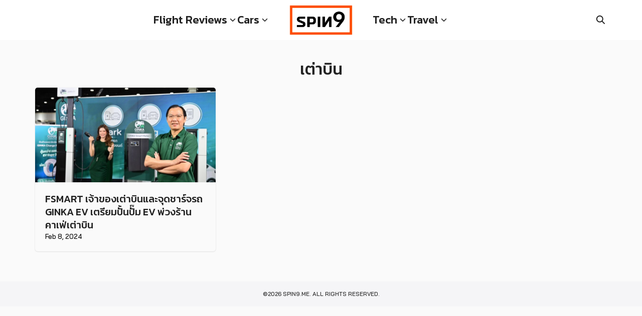

--- FILE ---
content_type: text/html; charset=UTF-8
request_url: https://spin9.me/tag/%E0%B9%80%E0%B8%95%E0%B9%88%E0%B8%B2%E0%B8%9A%E0%B8%B4%E0%B8%99/
body_size: 9844
content:
<!DOCTYPE html><html lang="en-US"><head><meta charset="UTF-8"><meta name="viewport" content="width=device-width, initial-scale=1"><link rel="profile" href="http://gmpg.org/xfn/11"><meta name='robots' content='index, follow, max-image-preview:large, max-snippet:-1, max-video-preview:-1' /><style>img:is([sizes="auto" i], [sizes^="auto," i]) { contain-intrinsic-size: 3000px 1500px }</style> <script defer id="google_gtagjs-js-consent-mode-data-layer" src="[data-uri]"></script> <title>เต่าบิน Archives &#8211; spin9.me</title><link rel="canonical" href="https://spin9.me/tag/เต่าบิน/" /><meta property="og:locale" content="en_US" /><meta property="og:type" content="article" /><meta property="og:title" content="เต่าบิน Archives &#8211; spin9.me" /><meta property="og:url" content="https://spin9.me/tag/เต่าบิน/" /><meta property="og:site_name" content="spin9.me" /><meta property="og:image" content="https://spin9.me/wp-content/uploads/2021/12/spin9og.jpg" /><meta property="og:image:width" content="1500" /><meta property="og:image:height" content="785" /><meta property="og:image:type" content="image/jpeg" /> <script type="application/ld+json" class="yoast-schema-graph">{"@context":"https://schema.org","@graph":[{"@type":"CollectionPage","@id":"https://spin9.me/tag/%e0%b9%80%e0%b8%95%e0%b9%88%e0%b8%b2%e0%b8%9a%e0%b8%b4%e0%b8%99/","url":"https://spin9.me/tag/%e0%b9%80%e0%b8%95%e0%b9%88%e0%b8%b2%e0%b8%9a%e0%b8%b4%e0%b8%99/","name":"เต่าบิน Archives &#8211; spin9.me","isPartOf":{"@id":"https://spin9.me/#website"},"primaryImageOfPage":{"@id":"https://spin9.me/tag/%e0%b9%80%e0%b8%95%e0%b9%88%e0%b8%b2%e0%b8%9a%e0%b8%b4%e0%b8%99/#primaryimage"},"image":{"@id":"https://spin9.me/tag/%e0%b9%80%e0%b8%95%e0%b9%88%e0%b8%b2%e0%b8%9a%e0%b8%b4%e0%b8%99/#primaryimage"},"thumbnailUrl":"https://spin9.me/wp-content/uploads/2024/02/K.Na-GINKA-1.jpg","breadcrumb":{"@id":"https://spin9.me/tag/%e0%b9%80%e0%b8%95%e0%b9%88%e0%b8%b2%e0%b8%9a%e0%b8%b4%e0%b8%99/#breadcrumb"},"inLanguage":"en-US"},{"@type":"ImageObject","inLanguage":"en-US","@id":"https://spin9.me/tag/%e0%b9%80%e0%b8%95%e0%b9%88%e0%b8%b2%e0%b8%9a%e0%b8%b4%e0%b8%99/#primaryimage","url":"https://spin9.me/wp-content/uploads/2024/02/K.Na-GINKA-1.jpg","contentUrl":"https://spin9.me/wp-content/uploads/2024/02/K.Na-GINKA-1.jpg","width":1567,"height":1045},{"@type":"BreadcrumbList","@id":"https://spin9.me/tag/%e0%b9%80%e0%b8%95%e0%b9%88%e0%b8%b2%e0%b8%9a%e0%b8%b4%e0%b8%99/#breadcrumb","itemListElement":[{"@type":"ListItem","position":1,"name":"Home","item":"https://spin9.me/"},{"@type":"ListItem","position":2,"name":"เต่าบิน"}]},{"@type":"WebSite","@id":"https://spin9.me/#website","url":"https://spin9.me/","name":"spin9.me","description":"tech.lifestyle.travel","publisher":{"@id":"https://spin9.me/#organization"},"potentialAction":[{"@type":"SearchAction","target":{"@type":"EntryPoint","urlTemplate":"https://spin9.me/?s={search_term_string}"},"query-input":{"@type":"PropertyValueSpecification","valueRequired":true,"valueName":"search_term_string"}}],"inLanguage":"en-US"},{"@type":"Organization","@id":"https://spin9.me/#organization","name":"spin9.me","url":"https://spin9.me/","logo":{"@type":"ImageObject","inLanguage":"en-US","@id":"https://spin9.me/#/schema/logo/image/","url":"https://spin9.me/wp-content/uploads/2021/12/spin9og.jpg","contentUrl":"https://spin9.me/wp-content/uploads/2021/12/spin9og.jpg","width":1500,"height":785,"caption":"spin9.me"},"image":{"@id":"https://spin9.me/#/schema/logo/image/"}}]}</script> <link rel='dns-prefetch' href='//www.googletagmanager.com' /><link rel='dns-prefetch' href='//pagead2.googlesyndication.com' /><link rel="alternate" type="application/rss+xml" title="spin9.me &raquo; เต่าบิน Tag Feed" href="https://spin9.me/tag/%e0%b9%80%e0%b8%95%e0%b9%88%e0%b8%b2%e0%b8%9a%e0%b8%b4%e0%b8%99/feed/" /> <script defer src="[data-uri]"></script> <style id='wp-emoji-styles-inline-css' type='text/css'>img.wp-smiley, img.emoji {
		display: inline !important;
		border: none !important;
		box-shadow: none !important;
		height: 1em !important;
		width: 1em !important;
		margin: 0 0.07em !important;
		vertical-align: -0.1em !important;
		background: none !important;
		padding: 0 !important;
	}</style><link rel='stylesheet' id='wp-block-library-css' href='https://spin9.me/wp-includes/css/dist/block-library/style.min.css?ver=6.8.2' type='text/css' media='all' /><style id='global-styles-inline-css' type='text/css'>:root{--wp--preset--aspect-ratio--square: 1;--wp--preset--aspect-ratio--4-3: 4/3;--wp--preset--aspect-ratio--3-4: 3/4;--wp--preset--aspect-ratio--3-2: 3/2;--wp--preset--aspect-ratio--2-3: 2/3;--wp--preset--aspect-ratio--16-9: 16/9;--wp--preset--aspect-ratio--9-16: 9/16;--wp--preset--color--black: #000000;--wp--preset--color--cyan-bluish-gray: #abb8c3;--wp--preset--color--white: #ffffff;--wp--preset--color--pale-pink: #f78da7;--wp--preset--color--vivid-red: #cf2e2e;--wp--preset--color--luminous-vivid-orange: #ff6900;--wp--preset--color--luminous-vivid-amber: #fcb900;--wp--preset--color--light-green-cyan: #7bdcb5;--wp--preset--color--vivid-green-cyan: #00d084;--wp--preset--color--pale-cyan-blue: #8ed1fc;--wp--preset--color--vivid-cyan-blue: #0693e3;--wp--preset--color--vivid-purple: #9b51e0;--wp--preset--color--color-1: #000000;--wp--preset--color--color-2: #ff4d00;--wp--preset--color--color-3: #0047ab;--wp--preset--color--color-4: #ffffff;--wp--preset--color--color-5: #fafafa;--wp--preset--color--color-6: #333;--wp--preset--color--text-1: #222222;--wp--preset--color--text-2: #000000;--wp--preset--color--bg-1: #fafafa;--wp--preset--color--bg-2: #f5f5f7;--wp--preset--color--border-1: #d5d5d7;--wp--preset--color--border-2: #e5e5e7;--wp--preset--gradient--vivid-cyan-blue-to-vivid-purple: linear-gradient(135deg,rgba(6,147,227,1) 0%,rgb(155,81,224) 100%);--wp--preset--gradient--light-green-cyan-to-vivid-green-cyan: linear-gradient(135deg,rgb(122,220,180) 0%,rgb(0,208,130) 100%);--wp--preset--gradient--luminous-vivid-amber-to-luminous-vivid-orange: linear-gradient(135deg,rgba(252,185,0,1) 0%,rgba(255,105,0,1) 100%);--wp--preset--gradient--luminous-vivid-orange-to-vivid-red: linear-gradient(135deg,rgba(255,105,0,1) 0%,rgb(207,46,46) 100%);--wp--preset--gradient--very-light-gray-to-cyan-bluish-gray: linear-gradient(135deg,rgb(238,238,238) 0%,rgb(169,184,195) 100%);--wp--preset--gradient--cool-to-warm-spectrum: linear-gradient(135deg,rgb(74,234,220) 0%,rgb(151,120,209) 20%,rgb(207,42,186) 40%,rgb(238,44,130) 60%,rgb(251,105,98) 80%,rgb(254,248,76) 100%);--wp--preset--gradient--blush-light-purple: linear-gradient(135deg,rgb(255,206,236) 0%,rgb(152,150,240) 100%);--wp--preset--gradient--blush-bordeaux: linear-gradient(135deg,rgb(254,205,165) 0%,rgb(254,45,45) 50%,rgb(107,0,62) 100%);--wp--preset--gradient--luminous-dusk: linear-gradient(135deg,rgb(255,203,112) 0%,rgb(199,81,192) 50%,rgb(65,88,208) 100%);--wp--preset--gradient--pale-ocean: linear-gradient(135deg,rgb(255,245,203) 0%,rgb(182,227,212) 50%,rgb(51,167,181) 100%);--wp--preset--gradient--electric-grass: linear-gradient(135deg,rgb(202,248,128) 0%,rgb(113,206,126) 100%);--wp--preset--gradient--midnight: linear-gradient(135deg,rgb(2,3,129) 0%,rgb(40,116,252) 100%);--wp--preset--font-size--small: 13px;--wp--preset--font-size--medium: 20px;--wp--preset--font-size--large: 36px;--wp--preset--font-size--x-large: 42px;--wp--preset--spacing--20: 0.44rem;--wp--preset--spacing--30: 0.67rem;--wp--preset--spacing--40: 1rem;--wp--preset--spacing--50: 1.5rem;--wp--preset--spacing--60: 2.25rem;--wp--preset--spacing--70: 3.38rem;--wp--preset--spacing--80: 5.06rem;--wp--preset--shadow--natural: 6px 6px 9px rgba(0, 0, 0, 0.2);--wp--preset--shadow--deep: 12px 12px 50px rgba(0, 0, 0, 0.4);--wp--preset--shadow--sharp: 6px 6px 0px rgba(0, 0, 0, 0.2);--wp--preset--shadow--outlined: 6px 6px 0px -3px rgba(255, 255, 255, 1), 6px 6px rgba(0, 0, 0, 1);--wp--preset--shadow--crisp: 6px 6px 0px rgba(0, 0, 0, 1);}:where(.is-layout-flex){gap: 0.5em;}:where(.is-layout-grid){gap: 0.5em;}body .is-layout-flex{display: flex;}.is-layout-flex{flex-wrap: wrap;align-items: center;}.is-layout-flex > :is(*, div){margin: 0;}body .is-layout-grid{display: grid;}.is-layout-grid > :is(*, div){margin: 0;}:where(.wp-block-columns.is-layout-flex){gap: 2em;}:where(.wp-block-columns.is-layout-grid){gap: 2em;}:where(.wp-block-post-template.is-layout-flex){gap: 1.25em;}:where(.wp-block-post-template.is-layout-grid){gap: 1.25em;}.has-black-color{color: var(--wp--preset--color--black) !important;}.has-cyan-bluish-gray-color{color: var(--wp--preset--color--cyan-bluish-gray) !important;}.has-white-color{color: var(--wp--preset--color--white) !important;}.has-pale-pink-color{color: var(--wp--preset--color--pale-pink) !important;}.has-vivid-red-color{color: var(--wp--preset--color--vivid-red) !important;}.has-luminous-vivid-orange-color{color: var(--wp--preset--color--luminous-vivid-orange) !important;}.has-luminous-vivid-amber-color{color: var(--wp--preset--color--luminous-vivid-amber) !important;}.has-light-green-cyan-color{color: var(--wp--preset--color--light-green-cyan) !important;}.has-vivid-green-cyan-color{color: var(--wp--preset--color--vivid-green-cyan) !important;}.has-pale-cyan-blue-color{color: var(--wp--preset--color--pale-cyan-blue) !important;}.has-vivid-cyan-blue-color{color: var(--wp--preset--color--vivid-cyan-blue) !important;}.has-vivid-purple-color{color: var(--wp--preset--color--vivid-purple) !important;}.has-black-background-color{background-color: var(--wp--preset--color--black) !important;}.has-cyan-bluish-gray-background-color{background-color: var(--wp--preset--color--cyan-bluish-gray) !important;}.has-white-background-color{background-color: var(--wp--preset--color--white) !important;}.has-pale-pink-background-color{background-color: var(--wp--preset--color--pale-pink) !important;}.has-vivid-red-background-color{background-color: var(--wp--preset--color--vivid-red) !important;}.has-luminous-vivid-orange-background-color{background-color: var(--wp--preset--color--luminous-vivid-orange) !important;}.has-luminous-vivid-amber-background-color{background-color: var(--wp--preset--color--luminous-vivid-amber) !important;}.has-light-green-cyan-background-color{background-color: var(--wp--preset--color--light-green-cyan) !important;}.has-vivid-green-cyan-background-color{background-color: var(--wp--preset--color--vivid-green-cyan) !important;}.has-pale-cyan-blue-background-color{background-color: var(--wp--preset--color--pale-cyan-blue) !important;}.has-vivid-cyan-blue-background-color{background-color: var(--wp--preset--color--vivid-cyan-blue) !important;}.has-vivid-purple-background-color{background-color: var(--wp--preset--color--vivid-purple) !important;}.has-black-border-color{border-color: var(--wp--preset--color--black) !important;}.has-cyan-bluish-gray-border-color{border-color: var(--wp--preset--color--cyan-bluish-gray) !important;}.has-white-border-color{border-color: var(--wp--preset--color--white) !important;}.has-pale-pink-border-color{border-color: var(--wp--preset--color--pale-pink) !important;}.has-vivid-red-border-color{border-color: var(--wp--preset--color--vivid-red) !important;}.has-luminous-vivid-orange-border-color{border-color: var(--wp--preset--color--luminous-vivid-orange) !important;}.has-luminous-vivid-amber-border-color{border-color: var(--wp--preset--color--luminous-vivid-amber) !important;}.has-light-green-cyan-border-color{border-color: var(--wp--preset--color--light-green-cyan) !important;}.has-vivid-green-cyan-border-color{border-color: var(--wp--preset--color--vivid-green-cyan) !important;}.has-pale-cyan-blue-border-color{border-color: var(--wp--preset--color--pale-cyan-blue) !important;}.has-vivid-cyan-blue-border-color{border-color: var(--wp--preset--color--vivid-cyan-blue) !important;}.has-vivid-purple-border-color{border-color: var(--wp--preset--color--vivid-purple) !important;}.has-vivid-cyan-blue-to-vivid-purple-gradient-background{background: var(--wp--preset--gradient--vivid-cyan-blue-to-vivid-purple) !important;}.has-light-green-cyan-to-vivid-green-cyan-gradient-background{background: var(--wp--preset--gradient--light-green-cyan-to-vivid-green-cyan) !important;}.has-luminous-vivid-amber-to-luminous-vivid-orange-gradient-background{background: var(--wp--preset--gradient--luminous-vivid-amber-to-luminous-vivid-orange) !important;}.has-luminous-vivid-orange-to-vivid-red-gradient-background{background: var(--wp--preset--gradient--luminous-vivid-orange-to-vivid-red) !important;}.has-very-light-gray-to-cyan-bluish-gray-gradient-background{background: var(--wp--preset--gradient--very-light-gray-to-cyan-bluish-gray) !important;}.has-cool-to-warm-spectrum-gradient-background{background: var(--wp--preset--gradient--cool-to-warm-spectrum) !important;}.has-blush-light-purple-gradient-background{background: var(--wp--preset--gradient--blush-light-purple) !important;}.has-blush-bordeaux-gradient-background{background: var(--wp--preset--gradient--blush-bordeaux) !important;}.has-luminous-dusk-gradient-background{background: var(--wp--preset--gradient--luminous-dusk) !important;}.has-pale-ocean-gradient-background{background: var(--wp--preset--gradient--pale-ocean) !important;}.has-electric-grass-gradient-background{background: var(--wp--preset--gradient--electric-grass) !important;}.has-midnight-gradient-background{background: var(--wp--preset--gradient--midnight) !important;}.has-small-font-size{font-size: var(--wp--preset--font-size--small) !important;}.has-medium-font-size{font-size: var(--wp--preset--font-size--medium) !important;}.has-large-font-size{font-size: var(--wp--preset--font-size--large) !important;}.has-x-large-font-size{font-size: var(--wp--preset--font-size--x-large) !important;}
:where(.wp-block-post-template.is-layout-flex){gap: 1.25em;}:where(.wp-block-post-template.is-layout-grid){gap: 1.25em;}
:where(.wp-block-columns.is-layout-flex){gap: 2em;}:where(.wp-block-columns.is-layout-grid){gap: 2em;}
:root :where(.wp-block-pullquote){font-size: 1.5em;line-height: 1.6;}</style><link rel='stylesheet' id='atw-posts-style-sheet-css' href='https://spin9.me/wp-content/plugins/show-posts/atw-posts-style.min.css?ver=1.8.1' type='text/css' media='all' /><link rel='stylesheet' id='p-m-css' href='https://spin9.me/wp-content/cache/autoptimize/css/autoptimize_single_68f68ef80b8a42e296416b6c3e08d2b6.css?ver=3.4.5' type='text/css' media='all' /><link rel='stylesheet' id='p-d-css' href='https://spin9.me/wp-content/cache/autoptimize/css/autoptimize_single_4e1580e4f829a7dbec4fab1689638617.css?ver=3.4.5' type='text/css' media='(min-width: 1024px)' />  <script defer type="text/javascript" src="https://www.googletagmanager.com/gtag/js?id=G-YP3S7FB536" id="google_gtagjs-js"></script> <script defer id="google_gtagjs-js-after" src="[data-uri]"></script> <link rel="https://api.w.org/" href="https://spin9.me/wp-json/" /><link rel="alternate" title="JSON" type="application/json" href="https://spin9.me/wp-json/wp/v2/tags/1666" /><link rel="EditURI" type="application/rsd+xml" title="RSD" href="https://spin9.me/xmlrpc.php?rsd" /><meta name="generator" content="WordPress 6.8.2" /><meta name="generator" content="Site Kit by Google 1.160.1" /><link rel="preconnect" href="https://fonts.googleapis.com"><link rel="preconnect" href="https://fonts.gstatic.com" crossorigin><link href="https://fonts.googleapis.com/css2?family=Bai Jamjuree:wght@500;700&display=swap" rel="stylesheet"><link rel="preconnect" href="https://fonts.googleapis.com"><link rel="preconnect" href="https://fonts.gstatic.com" crossorigin><link href="https://fonts.googleapis.com/css2?family=Kanit:wght@500&display=swap" rel="stylesheet"><style id="plant-css" type="text/css">:root{--s-body:"Bai Jamjuree"}:root{--s-heading:"Kanit";--s-heading-weight:500}html{scroll-padding-top:calc(var(--s-head-height) + var(--s-topbar-height,0))}.site-header,div.top-bar{position:fixed}.site-header.active{filter:drop-shadow(var(--s-shadow-2))}.site-header-space{margin-bottom:var(--s-space)}body.home.page .site-header-space{margin-bottom:0}.entry-pic{padding-top: 52.5%}</style><meta name="google-adsense-platform-account" content="ca-host-pub-2644536267352236"><meta name="google-adsense-platform-domain" content="sitekit.withgoogle.com">  <script type="text/javascript" async="async" src="https://pagead2.googlesyndication.com/pagead/js/adsbygoogle.js?client=ca-pub-2263978349994359&amp;host=ca-host-pub-2644536267352236" crossorigin="anonymous"></script> <link rel="icon" href="https://spin9.me/wp-content/uploads/2025/08/cropped-favicon-32x32.png" sizes="32x32" /><link rel="icon" href="https://spin9.me/wp-content/uploads/2025/08/cropped-favicon-192x192.png" sizes="192x192" /><link rel="apple-touch-icon" href="https://spin9.me/wp-content/uploads/2025/08/cropped-favicon-180x180.png" /><meta name="msapplication-TileImage" content="https://spin9.me/wp-content/uploads/2025/08/cropped-favicon-270x270.png" /><style type="text/css" id="wp-custom-css">.site-header a {
	font-size:22px;
}

.site-header .sub-menu a {
	font-size:15px;
}

.site-header .sub-menu:before {
	display:none;
}

.current-menu-item, .current-menu-ancestor, .current_page_item, .current_page_ancestor, .current-post-parent, .current-post-ancestor {
	font-weight:inherit;
}

figure {
	margin-bottom:10px!important;
}

.single_cats {
	display:none;
}

#s {
	border:none;
	border-radius:0;
	font-size:15px;
	text-align:center;
	font-family:var(--s-heading);
	color:#000;
}

.single_tags a {
	border-radius:0;
	text-transform:uppercase!important;
} 

.s-content:hover .entry-pic img {
	transform:scale(1); 
}

.single-cat a {
	background:transparent!important;
	color:var(--s-text-2)!important;
	border:1px solid var(--s-text-2);
	border-radius:0!important;
		text-transform:uppercase!important;
}

@media only screen and (max-width:1024px) {
	.-m2 .s-content-card .entry-title {
	font-size:15px!important;
}
}

@media only screen and (min-width: 1024px) {
  .nav-toggle {
	visibility:hidden!important;
}
}</style><style id="kirki-inline-styles">@media (max-width: 719px){.site-title{font-size:20px;}.site-branding img, .site-branding svg{height:40px;}.s_social svg{width:26px;}:root{--s-head-height:60px;}}@media (min-width: 720px) and (max-width: 1023px){.site-title{font-size:24px;}.site-branding img, .site-branding svg{height:45px;}.s_social svg{width:24px;}:root{--s-head-height:60px;}}@media (min-width: 1024px){.site-title{font-size:24px;}.site-branding img, .site-branding svg{height:60px;}.s_social svg{width:24px;}:root{--s-head-height:80px;}}.site-title{font-weight:var(--s-heading-weight);}:root{--s-color-1:#000000;--s-color-2:#ff4d00;--s-color-3:#0047ab;--s-color-4:#ffffff;--s-color-5:#fafafa;--s-color-6:#333;--s-text-2:#000000;--s-bg-1:#fafafa;--s-heading-weight:500;--s-head-bg:#ffffff;--s-head-hover:#000000;--s-nav-width:380px;--s-nav-bg:#ffffff;--s-nav-text:#000000;--s-nav-hover:#000000;}body{font-weight:500;}strong{font-weight:700;}.single-related, .single-related .entry-info-overlap{background:#fafafa;}.single-related .s-content:hover h2 a{color:#000000;}@media (min-width: 720px){body.single{--s-content-width:750px;}}</style><style type="text/css" id="c4wp-checkout-css">.woocommerce-checkout .c4wp_captcha_field {
						margin-bottom: 10px;
						margin-top: 15px;
						position: relative;
						display: inline-block;
					}</style><style type="text/css" id="c4wp-v3-lp-form-css">.login #login, .login #lostpasswordform {
					min-width: 350px !important;
				}
				.wpforms-field-c4wp iframe {
					width: 100% !important;
				}</style></head><body class="archive tag tag-1666 wp-custom-logo wp-theme-plant3"> <a class="skip-link screen-reader-text" href="#content">Skip to content</a><div id="page" class="site site-page"><style>:root {
        --s-logo-space: 2.5rem;
    }

    .nav-inline {
        flex: 1;
    }

    .nav-left {
        justify-content: flex-end;
        padding-right: var(--s-logo-space);
    }

    .nav-right {
        justify-content: flex-start;
        padding-left: var(--s-logo-space);
    }

    .site-header.active {
        top: 0;
    }</style><header id="masthead" class="site-header"><div class="s-container"><div class="site-action -left"><div class="nav-toggle"><em></em></div></div><nav class="nav-panel nav-inline nav-left _desktop"><div class="menu-left-menu-container"><ul id="menu-left-menu" class="s-nav"><li id="menu-item-2191" class="menu-item menu-item-type-taxonomy menu-item-object-category menu-item-has-children menu-item-2191"><a href="https://spin9.me/category/flight-review/">Flight Reviews</a><ul class="sub-menu"><li id="menu-item-8276" class="menu-item menu-item-type-taxonomy menu-item-object-category menu-item-8276"><a href="https://spin9.me/category/flight-review/airport-and-lounge/">Airport and Lounge</a></li><li id="menu-item-8278" class="menu-item menu-item-type-taxonomy menu-item-object-category menu-item-8278"><a href="https://spin9.me/category/flight-review/business-class/">Business Class</a></li><li id="menu-item-8282" class="menu-item menu-item-type-taxonomy menu-item-object-category menu-item-8282"><a href="https://spin9.me/category/flight-review/first-class/">First Class</a></li><li id="menu-item-8280" class="menu-item menu-item-type-taxonomy menu-item-object-category menu-item-8280"><a href="https://spin9.me/category/flight-review/economy-class/">Economy Class</a></li><li id="menu-item-8281" class="menu-item menu-item-type-taxonomy menu-item-object-category menu-item-8281"><a href="https://spin9.me/category/flight-review/exclusive/">Exclusive</a></li></ul></li><li id="menu-item-798" class="menu-item menu-item-type-taxonomy menu-item-object-category menu-item-has-children menu-item-798"><a href="https://spin9.me/category/cars/">Cars</a><ul class="sub-menu"><li id="menu-item-8289" class="menu-item menu-item-type-taxonomy menu-item-object-category menu-item-8289"><a href="https://spin9.me/category/cars/auto-news/">Auto News</a></li><li id="menu-item-8290" class="menu-item menu-item-type-taxonomy menu-item-object-category menu-item-8290"><a href="https://spin9.me/category/cars/cars-review/">Cars Review</a></li></ul></li></ul></div></nav><div class="site-branding -center"> <a href="https://spin9.me/" class="custom-logo-link" rel="home"><img width="1664" height="794" src="https://spin9.me/wp-content/uploads/2025/01/spin9logo.webp" class="custom-logo" alt="spin9.me" decoding="async" fetchpriority="high" srcset="https://spin9.me/wp-content/uploads/2025/01/spin9logo.webp 1664w, https://spin9.me/wp-content/uploads/2025/01/spin9logo-300x143.webp 300w, https://spin9.me/wp-content/uploads/2025/01/spin9logo-1024x489.webp 1024w, https://spin9.me/wp-content/uploads/2025/01/spin9logo-768x366.webp 768w, https://spin9.me/wp-content/uploads/2025/01/spin9logo-1536x733.webp 1536w" sizes="(max-width: 1664px) 100vw, 1664px" /></a></div><nav class="nav-panel nav-inline nav-right _desktop"><div class="menu-right-menu-container"><ul id="menu-right-menu" class="s-nav"><li id="menu-item-14785" class="menu-item menu-item-type-taxonomy menu-item-object-category menu-item-has-children menu-item-14785"><a href="https://spin9.me/category/tech/">Tech</a><ul class="sub-menu"><li id="menu-item-14786" class="menu-item menu-item-type-taxonomy menu-item-object-category menu-item-14786"><a href="https://spin9.me/category/tech/apple/">Apple</a></li><li id="menu-item-14787" class="menu-item menu-item-type-taxonomy menu-item-object-category menu-item-14787"><a href="https://spin9.me/category/tech/computer-and-gadget/">Computer and Gadget</a></li></ul></li><li id="menu-item-14788" class="menu-item menu-item-type-taxonomy menu-item-object-category menu-item-has-children menu-item-14788"><a href="https://spin9.me/category/travel/">Travel</a><ul class="sub-menu"><li id="menu-item-14789" class="menu-item menu-item-type-taxonomy menu-item-object-category menu-item-14789"><a href="https://spin9.me/category/travel/hotel-review/">Hotel Review</a></li><li id="menu-item-14790" class="menu-item menu-item-type-taxonomy menu-item-object-category menu-item-14790"><a href="https://spin9.me/category/travel/home/">Lifestyle &#8211; Home</a></li><li id="menu-item-14791" class="menu-item menu-item-type-taxonomy menu-item-object-category menu-item-14791"><a href="https://spin9.me/category/travel/tips-tricks/">Tips &amp; Tricks</a></li></ul></li></ul></div></nav><div class="site-action -right"><div class="search-toggle search-toggle-icon"></div></div></div></header><nav class="nav-panel "><div class="nav-toggle nav-close"><em></em></div><div class="menu-mobile-menu-container"><ul id="menu-mobile-menu" class="menu"><li id="menu-item-14849" class="menu-item menu-item-type-taxonomy menu-item-object-category menu-item-has-children menu-item-14849"><a href="https://spin9.me/category/cars/">Cars</a><ul class="sub-menu"><li id="menu-item-14850" class="menu-item menu-item-type-taxonomy menu-item-object-category menu-item-14850"><a href="https://spin9.me/category/cars/auto-news/">Auto News</a></li><li id="menu-item-14851" class="menu-item menu-item-type-taxonomy menu-item-object-category menu-item-14851"><a href="https://spin9.me/category/cars/cars-review/">Cars Review</a></li><li id="menu-item-14852" class="menu-item menu-item-type-taxonomy menu-item-object-category menu-item-14852"><a href="https://spin9.me/category/cars/ev/">EV</a></li></ul></li><li id="menu-item-14853" class="menu-item menu-item-type-taxonomy menu-item-object-category menu-item-has-children menu-item-14853"><a href="https://spin9.me/category/flight-review/">Flight Review</a><ul class="sub-menu"><li id="menu-item-14854" class="menu-item menu-item-type-taxonomy menu-item-object-category menu-item-14854"><a href="https://spin9.me/category/flight-review/airplane/">Airplane</a></li><li id="menu-item-14855" class="menu-item menu-item-type-taxonomy menu-item-object-category menu-item-14855"><a href="https://spin9.me/category/flight-review/airport-and-lounge/">Airport and Lounge</a></li><li id="menu-item-14856" class="menu-item menu-item-type-taxonomy menu-item-object-category menu-item-14856"><a href="https://spin9.me/category/flight-review/budget/">Budget</a></li><li id="menu-item-14857" class="menu-item menu-item-type-taxonomy menu-item-object-category menu-item-14857"><a href="https://spin9.me/category/flight-review/business-class/">Business Class</a></li><li id="menu-item-14858" class="menu-item menu-item-type-taxonomy menu-item-object-category menu-item-14858"><a href="https://spin9.me/category/flight-review/economy-class/">Economy Class</a></li><li id="menu-item-14859" class="menu-item menu-item-type-taxonomy menu-item-object-category menu-item-14859"><a href="https://spin9.me/category/flight-review/premium-economy/">Premium Economy</a></li></ul></li><li id="menu-item-14861" class="menu-item menu-item-type-taxonomy menu-item-object-category menu-item-has-children menu-item-14861"><a href="https://spin9.me/category/tech/">Tech</a><ul class="sub-menu"><li id="menu-item-14862" class="menu-item menu-item-type-taxonomy menu-item-object-category menu-item-14862"><a href="https://spin9.me/category/tech/apple/">Apple</a></li><li id="menu-item-14863" class="menu-item menu-item-type-taxonomy menu-item-object-category menu-item-14863"><a href="https://spin9.me/category/tech/computer-and-gadget/">Computer and Gadget</a></li><li id="menu-item-14864" class="menu-item menu-item-type-taxonomy menu-item-object-category menu-item-14864"><a href="https://spin9.me/category/tech/mobile-phone/">Mobile Phone</a></li></ul></li><li id="menu-item-14865" class="menu-item menu-item-type-taxonomy menu-item-object-category menu-item-has-children menu-item-14865"><a href="https://spin9.me/category/travel/">Travel</a><ul class="sub-menu"><li id="menu-item-14866" class="menu-item menu-item-type-taxonomy menu-item-object-category menu-item-14866"><a href="https://spin9.me/category/travel/hotel-review/">Hotel Review</a></li><li id="menu-item-14867" class="menu-item menu-item-type-taxonomy menu-item-object-category menu-item-14867"><a href="https://spin9.me/category/travel/home/">Lifestyle &#8211; Home</a></li><li id="menu-item-14868" class="menu-item menu-item-type-taxonomy menu-item-object-category menu-item-14868"><a href="https://spin9.me/category/travel/tips-tricks/">Tips &amp; Tricks</a></li><li id="menu-item-14869" class="menu-item menu-item-type-taxonomy menu-item-object-category menu-item-14869"><a href="https://spin9.me/category/vantage-point/">Vantage Point</a></li></ul></li></ul></div></nav><div class="search-panel"><div class="s-container"><form role="search" method="get" class="search-form" action="https://spin9.me/" ><label class="screen-reader-text" for="s">Search for:</label><input type="search" value="" name="s" id="s" placeholder="ค้นหาเนื้อหา" /></form></div></div><div class="site-header-space"></div><div id="content" class="site-content"><div class="s-container"><main id="main" class="site-main -wide"><header class="page-header text-center"><h1 class="page-title">เต่าบิน</h1></header><div class="s-grid -t2 -d3"><article id="post-9602" class="s-content s-content-card post-9602 post type-post status-publish format-standard has-post-thumbnail hentry category-auto category-news-2 category-tech-news tag-fsmart tag-ginka-ev tag-1666"><div class="entry-pic entry-pic-card"> <a href="https://spin9.me/2024/02/08/fsmart-will-launch-ev-station/" title="Permalink to FSMART เจ้าของเต่าบินและจุดชาร์จรถ GINKA EV เตรียมปั้นปั๊ม EV พ่วงร้านคาเฟ่เต่าบิน"> <img width="750" height="500" src="https://spin9.me/wp-content/uploads/2024/02/K.Na-GINKA-1-768x512.jpg" class="attachment-medium_large size-medium_large wp-post-image" alt="" decoding="async" srcset="https://spin9.me/wp-content/uploads/2024/02/K.Na-GINKA-1-768x512.jpg 768w, https://spin9.me/wp-content/uploads/2024/02/K.Na-GINKA-1-300x200.jpg 300w, https://spin9.me/wp-content/uploads/2024/02/K.Na-GINKA-1-1024x683.jpg 1024w, https://spin9.me/wp-content/uploads/2024/02/K.Na-GINKA-1-1536x1024.jpg 1536w, https://spin9.me/wp-content/uploads/2024/02/K.Na-GINKA-1.jpg 1567w" sizes="(max-width: 750px) 100vw, 750px" /> </a></div><div class="entry-info entry-info-card"><h2 class="entry-title"><a href="https://spin9.me/2024/02/08/fsmart-will-launch-ev-station/">FSMART เจ้าของเต่าบินและจุดชาร์จรถ GINKA EV เตรียมปั้นปั๊ม EV พ่วงร้านคาเฟ่เต่าบิน</a></h2><span class="posted-on"><time class="entry-date published" datetime="2024-02-08T15:31:13+07:00">Feb 8, 2024</time><time class="updated hide" datetime="2024-02-08T15:31:14+07:00">Feb 8, 2024</time></span></div></article></div><div class="s-paging alignwide justify-center"></div></main></div></div><div class="site-modal-bg"></div><footer id="colophon" class="site-footer"><div class="footer-bar"><div class="s-container"><div class="text-center "><div class="text"> ©2026 spin9.me. All rights reserved.</div></div></div></div><div id="data" data-hfx="50"><script type="speculationrules">{"prefetch":[{"source":"document","where":{"and":[{"href_matches":"\/*"},{"not":{"href_matches":["\/wp-*.php","\/wp-admin\/*","\/wp-content\/uploads\/*","\/wp-content\/*","\/wp-content\/plugins\/*","\/wp-content\/themes\/plant3\/*","\/*\\?(.+)"]}},{"not":{"selector_matches":"a[rel~=\"nofollow\"]"}},{"not":{"selector_matches":".no-prefetch, .no-prefetch a"}}]},"eagerness":"conservative"}]}</script> <script defer type="text/javascript" src="https://spin9.me/wp-content/themes/plant3/assets/js/reframe.min.js?ver=3.4.5" id="p-reframe-js"></script> <script defer type="text/javascript" src="https://spin9.me/wp-content/themes/plant3/assets/js/main.min.js?ver=3.4.5" id="main-js"></script> <script defer type="text/javascript" src="https://spin9.me/wp-content/cache/autoptimize/js/autoptimize_single_c9f548d7c03aacdc973af4aa237f3c01.js" id="googlesitekit-consent-mode-js"></script> </div></footer></div></body></html>

--- FILE ---
content_type: text/html; charset=utf-8
request_url: https://www.google.com/recaptcha/api2/aframe
body_size: 247
content:
<!DOCTYPE HTML><html><head><meta http-equiv="content-type" content="text/html; charset=UTF-8"></head><body><script nonce="PlmG60hvus8h5XDaG-DiPQ">/** Anti-fraud and anti-abuse applications only. See google.com/recaptcha */ try{var clients={'sodar':'https://pagead2.googlesyndication.com/pagead/sodar?'};window.addEventListener("message",function(a){try{if(a.source===window.parent){var b=JSON.parse(a.data);var c=clients[b['id']];if(c){var d=document.createElement('img');d.src=c+b['params']+'&rc='+(localStorage.getItem("rc::a")?sessionStorage.getItem("rc::b"):"");window.document.body.appendChild(d);sessionStorage.setItem("rc::e",parseInt(sessionStorage.getItem("rc::e")||0)+1);localStorage.setItem("rc::h",'1768965897897');}}}catch(b){}});window.parent.postMessage("_grecaptcha_ready", "*");}catch(b){}</script></body></html>